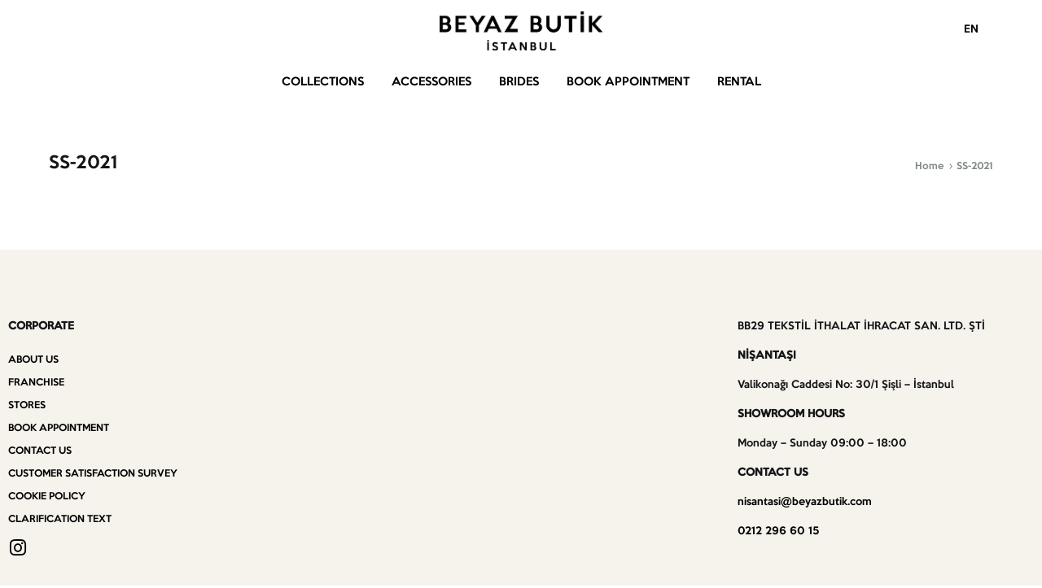

--- FILE ---
content_type: text/css
request_url: https://beyazbutik.com/wp-content/uploads/useanyfont/uaf.css?ver=1752228900
body_size: 1855
content:
				@font-face {
					font-family: 'keep-calm';
					src: url('/wp-content/uploads/useanyfont/6311Keep-Calm.woff2') format('woff2'),
						url('/wp-content/uploads/useanyfont/6311Keep-Calm.woff') format('woff');
					  font-display: auto;
				}

				.keep-calm{font-family: 'keep-calm' !important;}

						h1, h2, h3, h4, h5, h6, .entry-title, body.single-post .entry-title, body.page .entry-title, body.category .entry-title, .widget-title, body, p, blockquote, a, strong, b, .menu-footer-1-container li a, .menu-footer-1-container li span, #menu-footer-1 li a, #menu-footer-1 li span, .menu-footer-1-ingilizce-container li a, .menu-footer-1-ingilizce-container li span, #menu-footer-1-ingilizce li a, #menu-footer-1-ingilizce li span, .menu-footer-2-container li a, .menu-footer-2-container li span, #menu-footer-2 li a, #menu-footer-2 li span, .menu-footer-2-ingilizce-container li a, .menu-footer-2-ingilizce-container li span, #menu-footer-2-ingilizce li a, #menu-footer-2-ingilizce li span, .menu-main-menu-container li a, .menu-main-menu-container li span, #menu-main-menu li a, #menu-main-menu li span, .menu-main-menu-ingilizce-container li a, .menu-main-menu-ingilizce-container li span, #menu-main-menu-ingilizce li a, #menu-main-menu-ingilizce li span, .menu-mobile-container li a, .menu-mobile-container li span, #menu-mobile li a, #menu-mobile li span, .menu-mobile-ingilizce-container li a, .menu-mobile-ingilizce-container li span, #menu-mobile-ingilizce li a, #menu-mobile-ingilizce li span, .menu-social-menu-container li a, .menu-social-menu-container li span, #menu-social-menu li a, #menu-social-menu li span, .menu-social-menu-ingilizce-container li a, .menu-social-menu-ingilizce-container li span, #menu-social-menu-ingilizce li a, #menu-social-menu-ingilizce li span{
					font-family: 'keep-calm' !important;
				}
		

--- FILE ---
content_type: text/css
request_url: https://beyazbutik.com/wp-content/uploads/elementor/css/post-26547.css?ver=1752232228
body_size: 3266
content:
.elementor-26547 .elementor-element.elementor-element-19f7fa5:not(.elementor-motion-effects-element-type-background), .elementor-26547 .elementor-element.elementor-element-19f7fa5 > .elementor-motion-effects-container > .elementor-motion-effects-layer{background-color:#F5F3EC;}.elementor-26547 .elementor-element.elementor-element-19f7fa5{transition:background 0.3s, border 0.3s, border-radius 0.3s, box-shadow 0.3s;padding:5% 0% 0% 0%;}.elementor-26547 .elementor-element.elementor-element-19f7fa5 > .elementor-background-overlay{transition:background 0.3s, border-radius 0.3s, opacity 0.3s;}.elementor-26547 .elementor-element.elementor-element-7ae3068{font-size:12px;}.elementor-26547 .elementor-element.elementor-element-318aea3 .elementor-nav-menu .elementor-item{font-size:11px;font-weight:400;text-transform:uppercase;line-height:2px;}.elementor-26547 .elementor-element.elementor-element-318aea3 .elementor-nav-menu--main .elementor-item{padding-left:0px;padding-right:0px;}.elementor-26547 .elementor-element.elementor-element-fe2b7c4 .elementor-repeater-item-f556a3d.elementor-social-icon{background-color:#02010100;}.elementor-26547 .elementor-element.elementor-element-fe2b7c4 .elementor-repeater-item-f556a3d.elementor-social-icon i{color:#000000;}.elementor-26547 .elementor-element.elementor-element-fe2b7c4 .elementor-repeater-item-f556a3d.elementor-social-icon svg{fill:#000000;}.elementor-26547 .elementor-element.elementor-element-fe2b7c4{--grid-template-columns:repeat(0, auto);--icon-size:23px;--grid-column-gap:0px;--grid-row-gap:0px;}.elementor-26547 .elementor-element.elementor-element-fe2b7c4 .elementor-widget-container{text-align:left;}.elementor-26547 .elementor-element.elementor-element-fe2b7c4 > .elementor-widget-container{padding:1% 0% 0% 0%;}.elementor-26547 .elementor-element.elementor-element-fe2b7c4 .elementor-social-icon{--icon-padding:0em;}.elementor-26547 .elementor-element.elementor-element-b5ab31b{font-size:12px;}.elementor-26547 .elementor-element.elementor-element-f84439c:not(.elementor-motion-effects-element-type-background), .elementor-26547 .elementor-element.elementor-element-f84439c > .elementor-motion-effects-container > .elementor-motion-effects-layer{background-color:#F5F3EC;}.elementor-26547 .elementor-element.elementor-element-f84439c{transition:background 0.3s, border 0.3s, border-radius 0.3s, box-shadow 0.3s;}.elementor-26547 .elementor-element.elementor-element-f84439c > .elementor-background-overlay{transition:background 0.3s, border-radius 0.3s, opacity 0.3s;}.elementor-26547 .elementor-element.elementor-element-8ea9b44{font-size:10px;letter-spacing:0.3px;}.elementor-theme-builder-content-area{height:400px;}.elementor-location-header:before, .elementor-location-footer:before{content:"";display:table;clear:both;}@media(max-width:767px){.elementor-26547 .elementor-element.elementor-element-318aea3 > .elementor-widget-container{margin:0% 0% 0% 0%;padding:0% 0% 5% 0%;}}@media(min-width:768px){.elementor-26547 .elementor-element.elementor-element-c361148{width:70%;}.elementor-26547 .elementor-element.elementor-element-0fac22b{width:30%;}.elementor-26547 .elementor-element.elementor-element-f7d8ac4{width:75%;}.elementor-26547 .elementor-element.elementor-element-d63b85b{width:25%;}}

--- FILE ---
content_type: text/javascript
request_url: https://beyazbutik.com/wp-content/plugins/konte-addons/assets/js/elementor-widgets.dist.js?ver=2.2.8
body_size: 43296
content:
"use strict";function _typeof(a){"@babel/helpers - typeof";return _typeof="function"==typeof Symbol&&"symbol"==typeof Symbol.iterator?function(a){return typeof a}:function(a){return a&&"function"==typeof Symbol&&a.constructor===Symbol&&a!==Symbol.prototype?"symbol":typeof a},_typeof(a)}function _regeneratorRuntime(){"use strict";function b(a,b,c){return Object.defineProperty(a,b,{value:c,enumerable:!0,configurable:!0,writable:!0}),a[b]}function f(b,d,e,f){var g=d&&d.prototype instanceof k?d:k,h=Object.create(g.prototype),a=new B(f||[]);return E(h,"_invoke",{value:w(b,e,a)}),h}function j(a,b,c){try{return{type:"normal",arg:a.call(b,c)}}catch(a){return{type:"throw",arg:a}}}function k(){}function l(){}function m(){}function q(a){["next","throw","return"].forEach(function(c){b(a,c,function(a){return this._invoke(c,a)})})}function s(b,d){function c(e,f,g,i){var a=j(b[e],b,f);if("throw"!==a.type){var k=a.arg,l=k.value;return l&&"object"==_typeof(l)&&t.call(l,"__await")?d.resolve(l.__await).then(function(a){c("next",a,g,i)},function(a){c("throw",a,g,i)}):d.resolve(l).then(function(a){k.value=a,g(k)},function(a){return c("throw",a,g,i)})}i(a.arg)}var e;E(this,"_invoke",{value:function value(a,b){function f(){return new d(function(d,e){c(a,b,d,e)})}return e=e?e.then(f,f):f()}})}function w(a,b,d){var e="suspendedStart";return function(f,g){if(e==="executing")throw Error("Generator is already running");if("completed"===e){if("throw"===f)throw g;return{value:D,done:!0}}for(d.method=f,d.arg=g;;){var h=d.delegate;if(h){var i=x(h,d);if(i){if(i===G)continue;return i}}if("next"===d.method)d.sent=d._sent=d.arg;else if("throw"===d.method){if("suspendedStart"===e)throw e="completed",d.arg;d.dispatchException(d.arg)}else"return"===d.method&&d.abrupt("return",d.arg);e="executing";var k=j(a,b,d);if("normal"===k.type){if(e=d.done?"completed":"suspendedYield",k.arg===G)continue;return{value:k.arg,done:d.done}}"throw"===k.type&&(e="completed",d.method="throw",d.arg=k.arg)}}}function x(b,c){var d=c.method,e=b.iterator[d];if(e===D)return c.delegate=null,"throw"===d&&b.iterator["return"]&&(c.method="return",c.arg=D,x(b,c),"throw"===c.method)||"return"!==d&&(c.method="throw",c.arg=new TypeError("The iterator does not provide a '"+d+"' method")),G;var f=j(e,b.iterator,c.arg);if("throw"===f.type)return c.method="throw",c.arg=f.arg,c.delegate=null,G;var g=f.arg;return g?g.done?(c[b.resultName]=g.value,c.next=b.nextLoc,"return"!==c.method&&(c.method="next",c.arg=D),c.delegate=null,G):g:(c.method="throw",c.arg=new TypeError("iterator result is not an object"),c.delegate=null,G)}function z(a){var b={tryLoc:a[0]};1 in a&&(b.catchLoc=a[1]),2 in a&&(b.finallyLoc=a[2],b.afterLoc=a[3]),this.tryEntries.push(b)}function A(a){var b=a.completion||{};b.type="normal",delete b.arg,a.completion=b}function B(a){this.tryEntries=[{tryLoc:"root"}],a.forEach(z,this),this.reset(!0)}function C(a){if(a||""===a){var b=a[F];if(b)return b.call(a);if("function"==typeof a.next)return a;if(!isNaN(a.length)){var c=-1,d=function b(){for(;++c<a.length;)if(t.call(a,c))return b.value=a[c],b.done=!1,b;return b.value=D,b.done=!0,b};return d.next=d}}throw new TypeError(_typeof(a)+" is not iterable")}_regeneratorRuntime=function(){return h};var D,h={},e=Object.prototype,t=e.hasOwnProperty,E=Object.defineProperty||function(a,b,c){a[b]=c.value},n="function"==typeof Symbol?Symbol:{},F=n.iterator||"@@iterator",a=n.asyncIterator||"@@asyncIterator",c=n.toStringTag||"@@toStringTag";try{b({},"")}catch(a){b=function(a,b,c){return a[b]=c}}h.wrap=f;var G={},i={};b(i,F,function(){return this});var o=Object.getPrototypeOf,d=o&&o(o(C([])));d&&d!==e&&t.call(d,F)&&(i=d);var r=m.prototype=k.prototype=Object.create(i);return l.prototype=m,E(r,"constructor",{value:m,configurable:!0}),E(m,"constructor",{value:l,configurable:!0}),l.displayName=b(m,c,"GeneratorFunction"),h.isGeneratorFunction=function(a){var b="function"==typeof a&&a.constructor;return!!b&&(b===l||"GeneratorFunction"===(b.displayName||b.name))},h.mark=function(a){return Object.setPrototypeOf?Object.setPrototypeOf(a,m):(a.__proto__=m,b(a,c,"GeneratorFunction")),a.prototype=Object.create(r),a},h.awrap=function(a){return{__await:a}},q(s.prototype),b(s.prototype,a,function(){return this}),h.AsyncIterator=s,h.async=function(b,c,d,e,g){void 0===g&&(g=Promise);var j=new s(f(b,c,d,e),g);return h.isGeneratorFunction(c)?j:j.next().then(function(a){return a.done?a.value:j.next()})},q(r),b(r,c,"Generator"),b(r,F,function(){return this}),b(r,"toString",function(){return"[object Generator]"}),h.keys=function(a){var b=Object(a),c=[];for(var d in b)c.push(d);return c.reverse(),function a(){for(;c.length;){var d=c.pop();if(d in b)return a.value=d,a.done=!1,a}return a.done=!0,a}},h.values=C,B.prototype={constructor:B,reset:function reset(a){if(this.prev=0,this.next=0,this.sent=this._sent=D,this.done=!1,this.delegate=null,this.method="next",this.arg=D,this.tryEntries.forEach(A),!a)for(var b in this)"t"===b.charAt(0)&&t.call(this,b)&&!isNaN(+b.slice(1))&&(this[b]=D)},stop:function stop(){this.done=!0;var a=this.tryEntries[0].completion;if("throw"===a.type)throw a.arg;return this.rval},dispatchException:function dispatchException(b){function d(a,c){return h.type="throw",h.arg=b,e.next=a,c&&(e.method="next",e.arg=D),!!c}if(this.done)throw b;for(var e=this,f=this.tryEntries.length-1;0<=f;--f){var g=this.tryEntries[f],h=g.completion;if("root"===g.tryLoc)return d("end");if(g.tryLoc<=this.prev){var j=t.call(g,"catchLoc"),k=t.call(g,"finallyLoc");if(j&&k){if(this.prev<g.catchLoc)return d(g.catchLoc,!0);if(this.prev<g.finallyLoc)return d(g.finallyLoc)}else if(!j){if(!k)throw Error("try statement without catch or finally");if(this.prev<g.finallyLoc)return d(g.finallyLoc)}else if(this.prev<g.catchLoc)return d(g.catchLoc,!0)}}},abrupt:function abrupt(b,c){for(var d,e=this.tryEntries.length-1;0<=e;--e)if(d=this.tryEntries[e],d.tryLoc<=this.prev&&t.call(d,"finallyLoc")&&this.prev<d.finallyLoc){var f=d;break}f&&("break"===b||"continue"===b)&&f.tryLoc<=c&&c<=f.finallyLoc&&(f=null);var g=f?f.completion:{};return g.type=b,g.arg=c,f?(this.method="next",this.next=f.finallyLoc,G):this.complete(g)},complete:function complete(a,b){if("throw"===a.type)throw a.arg;return"break"===a.type||"continue"===a.type?this.next=a.arg:"return"===a.type?(this.rval=this.arg=a.arg,this.method="return",this.next="end"):"normal"===a.type&&b&&(this.next=b),G},finish:function finish(a){for(var b,c=this.tryEntries.length-1;0<=c;--c)if(b=this.tryEntries[c],b.finallyLoc===a)return this.complete(b.completion,b.afterLoc),A(b),G},catch:function _catch(a){for(var b,c=this.tryEntries.length-1;0<=c;--c)if(b=this.tryEntries[c],b.tryLoc===a){var d=b.completion;if("throw"===d.type){var f=d.arg;A(b)}return f}throw Error("illegal catch attempt")},delegateYield:function delegateYield(a,b,c){return this.delegate={iterator:C(a),resultName:b,nextLoc:c},"next"===this.method&&(this.arg=D),G}},h}function asyncGeneratorStep(a,b,c,d,e,f,g){try{var h=a[f](g),i=h.value}catch(a){return void c(a)}h.done?b(i):Promise.resolve(i).then(d,e)}function _asyncToGenerator(a){return function(){var b=this,c=arguments;return new Promise(function(d,e){function f(a){asyncGeneratorStep(h,d,e,f,g,"next",a)}function g(a){asyncGeneratorStep(h,d,e,f,g,"throw",a)}var h=a.apply(b,c);f(void 0)})}}function _classCallCheck(a,b){if(!(a instanceof b))throw new TypeError("Cannot call a class as a function")}function _defineProperties(a,b){for(var c,d=0;d<b.length;d++)c=b[d],c.enumerable=c.enumerable||!1,c.configurable=!0,"value"in c&&(c.writable=!0),Object.defineProperty(a,_toPropertyKey(c.key),c)}function _createClass(a,b,c){return b&&_defineProperties(a.prototype,b),c&&_defineProperties(a,c),Object.defineProperty(a,"prototype",{writable:!1}),a}function _toPropertyKey(a){var b=_toPrimitive(a,"string");return"symbol"==_typeof(b)?b:b+""}function _toPrimitive(a,b){if("object"!=_typeof(a)||!a)return a;var c=a[Symbol.toPrimitive];if(void 0!==c){var d=c.call(a,b||"default");if("object"!=_typeof(d))return d;throw new TypeError("@@toPrimitive must return a primitive value.")}return("string"===b?String:Number)(a)}function _callSuper(a,b,c){return b=_getPrototypeOf(b),_possibleConstructorReturn(a,_isNativeReflectConstruct()?Reflect.construct(b,c||[],_getPrototypeOf(a).constructor):b.apply(a,c))}function _possibleConstructorReturn(a,b){if(b&&("object"===_typeof(b)||"function"==typeof b))return b;if(void 0!==b)throw new TypeError("Derived constructors may only return object or undefined");return _assertThisInitialized(a)}function _assertThisInitialized(a){if(void 0===a)throw new ReferenceError("this hasn't been initialised - super() hasn't been called");return a}function _isNativeReflectConstruct(){try{var a=!Boolean.prototype.valueOf.call(Reflect.construct(Boolean,[],function(){}))}catch(a){}return(_isNativeReflectConstruct=function(){return!!a})()}function _get(){return _get="undefined"!=typeof Reflect&&Reflect.get?Reflect.get.bind():function(a,b,c){var d=_superPropBase(a,b);if(d){var e=Object.getOwnPropertyDescriptor(d,b);return e.get?e.get.call(3>arguments.length?a:c):e.value}},_get.apply(this,arguments)}function _superPropBase(a,b){for(;!Object.prototype.hasOwnProperty.call(a,b)&&(a=_getPrototypeOf(a),null!==a););return a}function _getPrototypeOf(a){return _getPrototypeOf=Object.setPrototypeOf?Object.getPrototypeOf.bind():function(a){return a.__proto__||Object.getPrototypeOf(a)},_getPrototypeOf(a)}function _inherits(a,b){if("function"!=typeof b&&null!==b)throw new TypeError("Super expression must either be null or a function");a.prototype=Object.create(b&&b.prototype,{constructor:{value:a,writable:!0,configurable:!0}}),Object.defineProperty(a,"prototype",{writable:!1}),b&&_setPrototypeOf(a,b)}function _setPrototypeOf(a,b){return _setPrototypeOf=Object.setPrototypeOf?Object.setPrototypeOf.bind():function(a,b){return a.__proto__=b,a},_setPrototypeOf(a,b)}var KonteTabsHandler=function(a){function b(){return _classCallCheck(this,b),_callSuper(this,b,arguments)}return _inherits(b,a),_createClass(b,[{key:"getDefaultSettings",value:function getDefaultSettings(){return{selectors:{tab:".konte-tab__title",panel:".konte-tab__content"},classes:{active:"konte-tab--active"},showFn:"show",hideFn:"hide",toggleSelf:!1,autoExpand:!0,hidePrevious:!0}}},{key:"getDefaultElements",value:function getDefaultElements(){var a=this.getSettings("selectors");return{$tabs:this.findElement(a.tab),$panels:this.findElement(a.panel)}}},{key:"activateDefaultTab",value:function activateDefaultTab(){var a=this.getSettings();if(a.autoExpand&&("editor"!==a.autoExpand||this.isEdit)){var b=this.getEditSettings("activeItemIndex")||1,c={showFn:a.showFn,hideFn:a.hideFn};this.setSettings({showFn:"show",hideFn:"hide"}),this.changeActiveTab(b),this.setSettings(c)}}},{key:"changeActiveTab",value:function changeActiveTab(a){var b=this.getSettings(),c=this.elements.$tabs.filter("[data-tab=\""+a+"\"]"),d=this.elements.$panels.filter("[data-tab=\""+a+"\"]"),e=c.hasClass(b.classes.active);!b.toggleSelf&&e||((b.toggleSelf||!e)&&b.hidePrevious&&(this.elements.$tabs.removeClass(b.classes.active),this.elements.$panels.removeClass(b.classes.active)[b.hideFn]()),!b.hidePrevious&&e&&(c.removeClass(b.classes.active),d.removeClass(b.classes.active)[b.hideFn]()),!e&&(c.addClass(b.classes.active),d.addClass(b.classes.active)[b.showFn]()))}},{key:"bindEvents",value:function bindEvents(){var a=this;this.elements.$tabs.on({keydown:function keydown(b){"Enter"!==b.key||(b.preventDefault(),a.changeActiveTab(b.currentTarget.getAttribute("data-tab")))},click:function click(b){b.preventDefault(),a.changeActiveTab(b.currentTarget.getAttribute("data-tab"))}})}},{key:"onInit",value:function onInit(){_get(_getPrototypeOf(b.prototype),"onInit",this).call(this),this.activateDefaultTab()}}])}(elementorModules.frontend.handlers.Base),KonteCircleChartHandler=function(a){function b(){return _classCallCheck(this,b),_callSuper(this,b,arguments)}return _inherits(b,a),_createClass(b,[{key:"getDefaultSettings",value:function getDefaultSettings(){return{selectors:{chart:".konte-chart--elementor"}}}},{key:"getDefaultElements",value:function getDefaultElements(){var a=this.getSettings("selectors");return{$chart:this.findElement(a.chart)}}},{key:"getCircleProgressOptions",value:function getCircleProgressOptions(){var a=Math.PI,b=this.getElementSettings();return{startAngle:-a/2,value:b.value.size/100,size:b.size,emptyFill:b.empty_color?b.empty_color:"#E3E7E8",fill:{color:b.color?b.color:"#161619"},thickness:b.thickness}}},{key:"onInit",value:function onInit(){var a=this;_get(_getPrototypeOf(b.prototype),"onInit",this).call(this),this.elements.$chart.circleProgress(this.getCircleProgressOptions()),elementorFrontend.waypoint(this.elements.$chart,function(){a.elements.$chart.circleProgress()})}},{key:"onElementChange",value:function onElementChange(a){"color"===a||"empty_color"===a?this.elements.$chart.circleProgress():"size"===a?this.elements.$chart.circleProgress({size:this.getElementSettings("size")}):"label"==a}}])}(elementorModules.frontend.handlers.Base),KonteCountDownHandler=function(a){function b(){return _classCallCheck(this,b),_callSuper(this,b,arguments)}return _inherits(b,a),_createClass(b,[{key:"getDefaultSettings",value:function getDefaultSettings(){return{selectors:{timer:".timers",day:".day",hour:".hour",min:".min",sec:".secs"}}}},{key:"getDefaultElements",value:function getDefaultElements(){var a=this.getSettings("selectors");return{$timer:this.$element.find(a.timer),$day:this.$element.find(a.day),$hour:this.$element.find(a.hour),$min:this.$element.find(a.min),$sec:this.$element.find(a.sec)}}},{key:"updateCounter",value:function updateCounter(a){for(var b="",c=a.strftime("%D"),d=0;d<c.length;d++)b+="<span>"+c[d]+"</span>";this.elements.$day.html(b),b="";for(var e=a.strftime("%H"),f=0;f<e.length;f++)b+="<span>"+e[f]+"</span>";this.elements.$hour.html(b),b="";for(var g=a.strftime("%M"),h=0;h<g.length;h++)b+="<span>"+g[h]+"</span>";this.elements.$min.html(b),b="";for(var j=a.strftime("%S"),k=0;k<j.length;k++)b+="<span>"+j[k]+"</span>";this.elements.$sec.html(b)}},{key:"onInit",value:function onInit(){var a=this;_get(_getPrototypeOf(b.prototype),"onInit",this).call(this);var c=this.elements.$timer.data("date");this.elements.$timer.countdown(c,function(b){return a.updateCounter(b)})}}])}(elementorModules.frontend.handlers.Base),KonteSwiperCarouselHandler=function(a){function b(){return _classCallCheck(this,b),_callSuper(this,b,arguments)}return _inherits(b,a),_createClass(b,[{key:"getDefaultSettings",value:function getDefaultSettings(){return{selectors:{carousel:".swiper-container",slideContent:".swiper-slide"}}}},{key:"getDefaultElements",value:function getDefaultElements(){var a=this.getSettings("selectors"),b={$swiperContainer:this.$element.find(a.carousel)};return b.$slides=b.$swiperContainer.find(a.slideContent),b}},{key:"getCarouselOptions",value:function getCarouselOptions(){var a=this,b=this.getElementSettings(),c=parseInt(b.slides_to_show)||3,d=parseInt(b.slides_to_scroll_mobile)||parseInt(b.slides_to_scroll_tablet)||parseInt(b.slides_to_scroll)||1,e=1===c,f=e?1:2,g=this.getSettings("swiperOptions"),h=elementorFrontend.config.responsive.activeBreakpoints,i={slidesPerView:c,loop:"yes"===b.infinite,speed:b.speed,handleElementorBreakpoints:!0,breakpoints:{}};if(i.breakpoints[h.mobile.value]={slidesPerView:parseInt(b.slides_to_show_mobile)||1,slidesPerGroup:parseInt(b.slides_to_scroll_mobile)||1},i.breakpoints[h.tablet.value]={slidesPerView:parseInt(b.slides_to_show_tablet)||f,slidesPerGroup:parseInt(b.slides_to_scroll_tablet)||1},"yes"===b.autoplay&&(i.autoplay={delay:b.autoplay_speed}),b.image_spacing_custom&&(i.spaceBetween=b.image_spacing_custom.size),e||(i.slidesPerGroup=d),("arrows"==b.navigation||"both"==b.navigation)&&(i.navigation={prevEl:this.$element.find(".konte-carousel-navigation--prev").get(0),nextEl:this.$element.find(".konte-carousel-navigation--next").get(0)}),("dots"==b.navigation||"both"==b.navigation)&&(i.pagination={el:this.$element.find(".konte-carousel__pagination").get(0),type:"bullets",clickable:!0,renderBullet:function renderBullet(a,b){return"<span class=\""+b+"\">"+(a+1)+"</span>"}}),g&&(i=_.extend(g,i)),"auto"===i.slidesPerView){var j=b.slides_to_show_tablet?parseInt(b.slides_to_show_tablet):"auto";j="auto"===j?j:+j;var k=b.slides_to_show_mobile?parseInt(b.slides_to_show_mobile):j;k="auto"===k?k:+k,i.breakpoints[h.tablet.value].slidesPerView=j,i.breakpoints[h.mobile.value].slidesPerView=k}if("products"===this.getSettings("carouselContent")){var l={};this.isEdit&&(l.beforeInit=function(){jQuery(document.body).trigger("konte_products_loaded",[a.elements.$slides,!1])}),_.isEmpty(l)||(i.on=l)}return i}},{key:"onInit",value:function(){function a(){return c.apply(this,arguments)}var c=_asyncToGenerator(_regeneratorRuntime().mark(function a(){var c,d,e,f,g,h=arguments;return _regeneratorRuntime().wrap(function i(a){for(;1;)switch(a.prev=a.next){case 0:for(d=h.length,e=Array(d),f=0;f<d;f++)e[f]=h[f];if((c=_get(_getPrototypeOf(b.prototype),"onInit",this)).call.apply(c,[this].concat(e)),this.elements.$swiperContainer.length&&!(2>this.elements.$slides.length)){a.next=4;break}return a.abrupt("return");case 4:return g=elementorFrontend.utils.swiper,a.next=7,new g(this.elements.$swiperContainer,this.getCarouselOptions());case 7:this.swiper=a.sent,this.elements.$swiperContainer.data("swiper",this.swiper),"yes"===this.getElementSettings("pause_on_hover")&&this.togglePauseOnHover(!0);case 10:case"end":return a.stop()}},a,this)}));return a}()},{key:"onElementChange",value:function onElementChange(a){switch(a){case"pause_on_hover":var b=this.getElementSettings("pause_on_hover");this.togglePauseOnHover("yes"===b);break;case"autoplay_speed":this.swiper.params.autoplay.delay=this.getElementSettings("autoplay_speed"),this.swiper.update();break;case"speed":this.swiper.params.speed=this.getElementSettings("speed"),this.swiper.update();break;case"image_spacing_custom":this.swiper.params.spaceBetween=this.getElementSettings("image_spacing_custom").size||0,this.swiper.update()}}},{key:"onEditSettingsChange",value:function onEditSettingsChange(a){"activeItemIndex"===a&&this.swiper.slideToLoop(this.getEditSettings("activeItemIndex")-1)}}])}(elementorModules.frontend.handlers.SwiperBase),KonteTestimonialSlideshowHandler=function(a){function b(){return _classCallCheck(this,b),_callSuper(this,b,arguments)}return _inherits(b,a),_createClass(b,[{key:"getDefaultSettings",value:function getDefaultSettings(){return{selectors:{container:".konte-testimonial-slideshow",images:".konte-testimonial-slideshow__photos",imageSlide:".konte-testimonial-slideshow__photo",testimonials:".konte-testimonial-slideshow__quotes",testimonialSlide:".konte-testimonial-slideshow__quote"}}}},{key:"getDefaultElements",value:function getDefaultElements(){var a=this.getSettings("selectors"),b={$container:this.findElement(a.container),$imagesContainer:this.findElement(a.images),$testimonialsContainer:this.findElement(a.testimonials)};return b.$imageSlides=b.$imagesContainer.find(a.imageSlide),b.$testimonialSlide=b.$testimonialsContainer.find(a.testimonialSlide),b}},{key:"getCarouselOptions",value:function getCarouselOptions(a){var b=this.getElementSettings(),c=this.getSettings("swiperOptions"),d={slidesPerView:1,slidesPerGroup:1,loop:"yes"===b.infinite,speed:b.speed};if("yes"===b.autoplay&&(d.autoplay={delay:b.autoplay_speed}),"testimonials"===a){var e=this.findElement(".konte-carousel__pagination").get(0);d.pagination={el:e,type:"bullets",clickable:!0,renderBullet:function renderBullet(a,b){return"<span class=\""+b+"\">"+(a+1)+"</span>"}},d.spaceBetween=20}else d.effect="fade",d.fadeEffect={crossFade:!0};return c&&(d=_.extend(d,c)),d}},{key:"onInit",value:function(){function a(){return c.apply(this,arguments)}var c=_asyncToGenerator(_regeneratorRuntime().mark(function a(){var c,d,e,f,g,h=arguments;return _regeneratorRuntime().wrap(function i(a){for(;1;)switch(a.prev=a.next){case 0:for(d=h.length,e=Array(d),f=0;f<d;f++)e[f]=h[f];if((c=_get(_getPrototypeOf(b.prototype),"onInit",this)).call.apply(c,[this].concat(e)),this.elements.$testimonialsContainer.length&&!(2>this.elements.$testimonialSlide.length)){a.next=4;break}return a.abrupt("return");case 4:return g=elementorFrontend.utils.swiper,a.next=7,new g(this.elements.$imagesContainer,this.getCarouselOptions());case 7:return this.imageSwiper=a.sent,a.next=10,new g(this.elements.$testimonialsContainer,this.getCarouselOptions("testimonials"));case 10:this.testimonialSwiper=a.sent,this.elements.$imagesContainer.data("swiper",this.imageSwiper),this.elements.$testimonialsContainer.data("swiper",this.testimonialSwiper),this.syncSlideshow(),"yes"===this.getElementSettings("pause_on_hover")&&this.togglePauseOnHover(!0);case 15:case"end":return a.stop()}},a,this)}));return a}()},{key:"syncSlideshow",value:function syncSlideshow(){var a=this;this.testimonialSwiper.on("slideChange",function(){a.imageSwiper.slideTo(a.testimonialSwiper.activeIndex)}),this.imageSwiper.on("slideChange",function(){a.testimonialSwiper.slideTo(a.imageSwiper.activeIndex)})}},{key:"togglePauseOnHover",value:function togglePauseOnHover(a){var b=this;a?this.elements.$container.on({mouseenter:function mouseenter(){b.imageSwiper.autoplay.stop(),b.testimonialSwiper.autoplay.stop()},mouseleave:function mouseleave(){b.imageSwiper.autoplay.start(),b.testimonialSwiper.autoplay.start()}}):this.elements.$container.off("mouseenter mouseleave")}},{key:"onElementChange",value:function onElementChange(a){switch(a){case"pause_on_hover":var b=this.getElementSettings("pause_on_hover");this.togglePauseOnHover("yes"===b);break;case"autoplay_speed":this.imageSwiper.params.autoplay.delay=this.getElementSettings("autoplay_speed"),this.testimonialSwiper.params.autoplay.delay=this.getElementSettings("autoplay_speed"),this.imageSwiper.update(),this.testimonialSwiper.update();break;case"speed":this.imageSwiper.params.speed=this.getElementSettings("speed"),this.testimonialSwiper.params.speed=this.getElementSettings("speed"),this.imageSwiper.update(),this.testimonialSwiper.update()}}},{key:"onEditSettingsChange",value:function onEditSettingsChange(a){"activeItemIndex"===a&&(this.testimonialSwiper.slideToLoop(this.getEditSettings("activeItemIndex")-1),this.imageSwiper.slideToLoop(this.getEditSettings("activeItemIndex")-1))}}])}(elementorModules.frontend.handlers.Base),KonteProductsTabsHandler=function(a){function b(){return _classCallCheck(this,b),_callSuper(this,b,arguments)}return _inherits(b,a),_createClass(b,[{key:"getDefaultSettings",value:function getDefaultSettings(){return{selectors:{tab:".konte-tabs__nav li",panel:".konte-tabs__panel",products:"ul.products"},carousel:!1,swiperOptions:{}}}},{key:"getDefaultElements",value:function getDefaultElements(){var a=this.getSettings("selectors");return{$tabs:this.findElement(a.tab),$panels:this.findElement(a.panel),$products:this.findElement(a.products)}}},{key:"getCarouselOptions",value:function getCarouselOptions(a){var b=this,c=this.getElementSettings(),d=+c.slides_to_show||3,e=+c.slides_to_scroll_mobile||+c.slides_to_scroll_tablet||+c.slides_to_scroll||1,f=1===d,g=f?1:2,h=this.getSettings("swiperOptions"),i=elementorFrontend.config.responsive.activeBreakpoints,j=this.getPanel(a),k={slidesPerView:d,loop:"yes"===c.infinite,speed:c.speed,handleElementorBreakpoints:!0,wrapperClass:"products",slideClass:"product",breakpoints:{}};if(k.breakpoints[i.mobile.value]={slidesPerView:+c.slides_to_show_mobile||1,slidesPerGroup:+c.slides_to_scroll_mobile||1},k.breakpoints[i.tablet.value]={slidesPerView:+c.slides_to_show_tablet||g,slidesPerGroup:+c.slides_to_scroll_tablet||1},"yes"===c.autoplay&&(k.autoplay={delay:c.autoplay_speed}),c.image_spacing_custom&&(k.spaceBetween=c.image_spacing_custom.size),f||(k.slidesPerGroup=e),("arrows"==c.navigation||"both"==c.navigation)&&(k.navigation={prevEl:j.find(".konte-carousel-navigation--prev").get(0),nextEl:j.find(".konte-carousel-navigation--next").get(0)}),("dots"==c.navigation||"both"==c.navigation)&&(k.pagination={el:j.find(".konte-carousel__pagination").get(0),type:"bullets",clickable:!0,renderBullet:function renderBullet(a,b){return"<span class=\""+b+"\">"+(a+1)+"</span>"}}),h&&(k=_.extend(k,h)),"products"===this.getSettings("carouselContent")){var l={};this.isEdit&&(l.beforeInit=function(){jQuery(document.body).trigger("konte_products_loaded",[b.elements.$slides,!1])}),_.isEmpty(l)||(k.on=l)}return k}},{key:"activateDefaultTab",value:function activateDefaultTab(){var a=this.getSettings(),b=this.getEditSettings("activeItemIndex")||1;this.isEdit&&jQuery(document.body).trigger("konte_products_loaded",[this.elements.$products.find("li.product"),!1]),this.changeActiveTab(b),a.carousel&&this.initCarousel(b)}},{key:"changeActiveTab",value:function changeActiveTab(a){if(!this.isActiveTab(a)){var b=this.getTab(a),c=this.getPanel(a);b.addClass("active").siblings(".active").removeClass("active"),c.length?c.addClass("active").siblings(".active").removeClass("active"):this.loadNewPanel(a)}}},{key:"isActiveTab",value:function isActiveTab(a){return this.getTab(a).hasClass("active")}},{key:"hasTabPanel",value:function hasTabPanel(a){return this.getPanel(a).length}},{key:"getTab",value:function getTab(a){return this.elements.$tabs.filter("[data-target=\""+a+"\"]")}},{key:"getPanel",value:function getPanel(a){return this.elements.$panels.filter("[data-panel=\""+a+"\"]")}},{key:"loadNewPanel",value:function loadNewPanel(a){var b=this;if(!this.hasTabPanel(a)){var c=this.getSettings(),d=this.getElementSettings(),e=this.isEdit,f=this.elements.$tabs.filter("[data-target=\""+a+"\"]"),g=this.elements.$panels.first().parent(),h=f.data("atts"),i=wc_add_to_cart_params?wc_add_to_cart_params.wc_ajax_url.toString().replace("%%endpoint%%","konte_get_products_tab"):konteData.ajax_url;h&&(g.addClass("loading"),jQuery.post(i,{action:"konte_get_products_tab",atts:h,carousel:c.carousel?{dots:"both"==d.navigation||"dots"===d.navigation,arrows:("both"==d.navigation||"arrows"===d.navigation)&&d.arrow_type}:0},function(d){if(!d.success)return void g.removeClass("loading");var f=b.elements.$panels.first().clone();f.html(d.data),f.attr("data-panel",a),f.addClass("active"),f.appendTo(g),f.siblings(".active").removeClass("active"),b.elements.$panels=b.elements.$panels.add(f),c.carousel&&(e&&jQuery(document.body).trigger("konte_products_loaded",[f.find("li.product"),!1]),b.initCarousel(a)),e||jQuery(document.body).trigger("konte_products_loaded",[f.find("li.product"),!1]),setTimeout(function(){g.removeClass("loading")},500)}))}}},{key:"bindEvents",value:function bindEvents(){var a=this;this.elements.$tabs.on({click:function click(b){b.preventDefault(),a.changeActiveTab(b.currentTarget.getAttribute("data-target"))}})}},{key:"onInit",value:function onInit(){for(var a,c=arguments.length,d=Array(c),e=0;e<c;e++)d[e]=arguments[e];(a=_get(_getPrototypeOf(b.prototype),"onInit",this)).call.apply(a,[this].concat(d)),this.activateDefaultTab()}},{key:"initCarousel",value:function(){function a(a){return b.apply(this,arguments)}var b=_asyncToGenerator(_regeneratorRuntime().mark(function b(a){var c,d,e;return _regeneratorRuntime().wrap(function f(b){for(;1;)switch(b.prev=b.next){case 0:return c=elementorFrontend.utils.swiper,d=this.getPanel(a).find(".swiper-container"),b.next=4,new c(d,this.getCarouselOptions(a));case 4:e=b.sent,d.data("swiper",e),"yes"===this.getElementSettings("pause_on_hover")&&this.togglePauseOnHover(a,!0);case 7:case"end":return b.stop()}},b,this)}));return a}()},{key:"togglePauseOnHover",value:function togglePauseOnHover(a,b){var c=this.getPanel(a).find(".swiper-container");if(b){var d=c.data("swiper");c.on({mouseenter:function mouseenter(){d.autoplay.stop()},mouseleave:function mouseleave(){d.autoplay.start()}})}else c.off("mouseenter mouseleave")}},{key:"onElementChange",value:function onElementChange(a){var b=this;switch(a){case"pause_on_hover":var c=this.getElementSettings("pause_on_hover");this.elements.$panels.each(function(a,d){b.togglePauseOnHover(d.getAttribute("data-panel"),"yes"===c)});break;case"autoplay_speed":this.elements.$panels.each(function(a,c){var d=b.getPanel(c.getAttribute("data-panel")).find(".swiper-container").data("swiper");d.params.autoplay.delay=b.getElementSettings("autoplay_speed"),d.update()});break;case"speed":this.elements.$panels.each(function(a,c){var d=b.getPanel(c.getAttribute("data-panel")).find(".swiper-container").data("swiper");d.params.speed=b.getElementSettings("speed"),d.update()})}}}])}(elementorModules.frontend.handlers.Base),KonteGoogleMapHandler=function(a){var b=Number.isNaN;function c(){return _classCallCheck(this,c),_callSuper(this,c,arguments)}return _inherits(c,a),_createClass(c,[{key:"getDefaultSettings",value:function getDefaultSettings(){return{selectors:{map:".konte-google-map",markers:".konte-google-map__markers"}}}},{key:"getDefaultElements",value:function getDefaultElements(){var a=this.getSettings("selectors");return{$map:this.$element.find(a.map),$markers:this.$element.find(a.markers)}}},{key:"hasLocation",value:function hasLocation(a){this.locations=this.locations||[],a=a.trim();var b=this.locations.filter(function(b){return b.address===a});return!!b.length&&b[0].location}},{key:"getLocation",value:function getLocation(a){var b=this;if(this.locations=this.locations||[],a=a.trim(),!a)return!1;var c=this.hasLocation(a);return c?c.location:new Promise(function(c,d){var e=new google.maps.Geocoder;e.geocode({address:a},function(e,f){"OK"===f?e[0]?(b.locations.push({address:a,location:e[0].geometry.location}),c(e[0].geometry.location)):d("No address found"):d(f)})})}},{key:"getMapStyleOption",value:function getMapStyleOption(){var a=[];switch(this.getElementSettings("color")){case"grey":a=[{featureType:"water",elementType:"geometry",stylers:[{color:"#e9e9e9"},{lightness:17}]},{featureType:"landscape",elementType:"geometry",stylers:[{color:"#f5f5f5"},{lightness:20}]},{featureType:"road.highway",elementType:"geometry.fill",stylers:[{color:"#ffffff"},{lightness:17}]},{featureType:"road.highway",elementType:"geometry.stroke",stylers:[{color:"#ffffff"},{lightness:29},{weight:.2}]},{featureType:"road.arterial",elementType:"geometry",stylers:[{color:"#ffffff"},{lightness:18}]},{featureType:"road.local",elementType:"geometry",stylers:[{color:"#ffffff"},{lightness:16}]},{featureType:"poi",elementType:"geometry",stylers:[{color:"#f5f5f5"},{lightness:21}]},{featureType:"poi.park",elementType:"geometry",stylers:[{color:"#dedede"},{lightness:21}]},{elementType:"labels.text.stroke",stylers:[{visibility:"on"},{color:"#ffffff"},{lightness:16}]},{elementType:"labels.text.fill",stylers:[{saturation:36},{color:"#333333"},{lightness:40}]},{elementType:"labels.icon",stylers:[{visibility:"off"}]},{featureType:"transit",elementType:"geometry",stylers:[{color:"#f2f2f2"},{lightness:19}]},{featureType:"administrative",elementType:"geometry.fill",stylers:[{color:"#fefefe"},{lightness:20}]},{featureType:"administrative",elementType:"geometry.stroke",stylers:[{color:"#fefefe"},{lightness:17},{weight:1.2}]}];break;case"black":a=[{featureType:"administrative",elementType:"labels.text.fill",stylers:[{color:"#444444"}]},{featureType:"landscape",elementType:"all",stylers:[{color:"#f2f2f2"}]},{featureType:"poi",elementType:"all",stylers:[{visibility:"off"}]},{featureType:"road",elementType:"all",stylers:[{saturation:-100},{lightness:45}]},{featureType:"road.highway",elementType:"all",stylers:[{visibility:"simplified"}]},{featureType:"road.arterial",elementType:"labels.icon",stylers:[{visibility:"off"}]},{featureType:"transit",elementType:"all",stylers:[{visibility:"off"}]},{featureType:"water",elementType:"all",stylers:[{color:"#b2d6eb"},{visibility:"on"}]}];break;case"inverse":a=[{featureType:"all",elementType:"labels.text.fill",stylers:[{saturation:36},{color:"#000000"},{lightness:40}]},{featureType:"all",elementType:"labels.text.stroke",stylers:[{visibility:"on"},{color:"#000000"},{lightness:16}]},{featureType:"all",elementType:"labels.icon",stylers:[{visibility:"off"}]},{featureType:"administrative",elementType:"geometry.fill",stylers:[{color:"#000000"},{lightness:20}]},{featureType:"administrative",elementType:"geometry.stroke",stylers:[{color:"#000000"},{lightness:17},{weight:1.2}]},{featureType:"landscape",elementType:"geometry",stylers:[{color:"#000000"},{lightness:20}]},{featureType:"poi",elementType:"geometry",stylers:[{color:"#000000"},{lightness:21}]},{featureType:"road.highway",elementType:"geometry.fill",stylers:[{color:"#000000"},{lightness:17}]},{featureType:"road.highway",elementType:"geometry.stroke",stylers:[{color:"#000000"},{lightness:29},{weight:.2}]},{featureType:"road.arterial",elementType:"geometry",stylers:[{color:"#000000"},{lightness:18}]},{featureType:"road.local",elementType:"geometry",stylers:[{color:"#000000"},{lightness:16}]},{featureType:"transit",elementType:"geometry",stylers:[{color:"#000000"},{lightness:19}]},{featureType:"water",elementType:"geometry",stylers:[{color:"#000000"},{lightness:17}]}];break;case"vista-blue":a=[{featureType:"water",elementType:"geometry",stylers:[{color:"#a0d6d1"},{lightness:17}]},{featureType:"landscape",elementType:"geometry",stylers:[{color:"#ffffff"},{lightness:20}]},{featureType:"road.highway",elementType:"geometry.fill",stylers:[{color:"#dedede"},{lightness:17}]},{featureType:"road.highway",elementType:"geometry.stroke",stylers:[{color:"#dedede"},{lightness:29},{weight:.2}]},{featureType:"road.arterial",elementType:"geometry",stylers:[{color:"#dedede"},{lightness:18}]},{featureType:"road.local",elementType:"geometry",stylers:[{color:"#ffffff"},{lightness:16}]},{featureType:"poi",elementType:"geometry",stylers:[{color:"#f1f1f1"},{lightness:21}]},{elementType:"labels.text.stroke",stylers:[{visibility:"on"},{color:"#ffffff"},{lightness:16}]},{elementType:"labels.text.fill",stylers:[{saturation:36},{color:"#333333"},{lightness:40}]},{elementType:"labels.icon",stylers:[{visibility:"off"}]},{featureType:"transit",elementType:"geometry",stylers:[{color:"#f2f2f2"},{lightness:19}]},{featureType:"administrative",elementType:"geometry.fill",stylers:[{color:"#fefefe"},{lightness:20}]},{featureType:"administrative",elementType:"geometry.stroke",stylers:[{color:"#fefefe"},{lightness:17},{weight:1.2}]}]}return a}},{key:"getMapOptions",value:function(){function a(){return c.apply(this,arguments)}var c=_asyncToGenerator(_regeneratorRuntime().mark(function a(){var c,d,e,f,g;return _regeneratorRuntime().wrap(function h(a){for(;1;)switch(a.prev=a.next){case 0:if(c=this.getElementSettings(),d=this.elements.$map.data("location"),e={scrollwheel:!1,navigationControl:!0,mapTypeControl:!1,scaleControl:!1,streetViewControl:!1,draggable:!0,mapTypeId:google.maps.MapTypeId.ROADMAP,zoom:c.zoom.size},d?e.center=d:(f=c.latlng.split(",").map(parseFloat),1<f.length&&!b(f[0])&&!b(f[1])&&(e.center={lat:f[0],lng:f[1]})),e.center){a.next=8;break}return a.next=7,this.getLocation(c.address);case 7:e.center=a.sent;case 8:return g=this.getMapStyleOption(this.getElementSettings("color")),g&&(e.styles=g),a.abrupt("return",e);case 11:case"end":return a.stop()}},a,this)}));return a}()},{key:"initMap",value:function(){function a(){return b.apply(this,arguments)}var b=_asyncToGenerator(_regeneratorRuntime().mark(function a(){return _regeneratorRuntime().wrap(function b(a){for(;1;)switch(a.prev=a.next){case 0:if(this.elements.$map.length){a.next=2;break}return a.abrupt("return");case 2:if(!this.map){a.next=4;break}return a.abrupt("return");case 4:return a.t0=google.maps.Map,a.t1=this.elements.$map.get(0),a.next=8,this.getMapOptions();case 8:a.t2=a.sent,this.map=new a.t0(a.t1,a.t2);case 10:case"end":return a.stop()}},a,this)}));return a}()},{key:"setMapLocation",value:function(){function a(){return c.apply(this,arguments)}var c=_asyncToGenerator(_regeneratorRuntime().mark(function a(){var c,d,e;return _regeneratorRuntime().wrap(function f(a){for(;1;)switch(a.prev=a.next){case 0:if(this.isEdit){a.next=2;break}return a.abrupt("return");case 2:if(this.elements.$map.length){a.next=4;break}return a.abrupt("return");case 4:if("undefined"!=typeof this.map){a.next=6;break}return a.abrupt("return");case 6:if(c=this.getElementSettings(),d={},e=c.latlng.split(",").map(parseFloat),!(1<e.length)||b(e[0])||b(e[1])){a.next=13;break}d={lat:e[0],lng:e[1]},a.next=16;break;case 13:return a.next=15,this.getLocation(c.address);case 15:d=a.sent;case 16:d&&this.map.setCenter(d);case 17:case"end":return a.stop()}},a,this)}));return a}()},{key:"clearMarkers",value:function clearMarkers(){if(this.markers)for(var a in this.markers)this.markers[a].setMap(null);this.markers=[]}},{key:"updateLocationList",value:function(){function a(){return c.apply(this,arguments)}var c=_asyncToGenerator(_regeneratorRuntime().mark(function a(){var c,d=this;return _regeneratorRuntime().wrap(function e(a){for(;1;)switch(a.prev=a.next){case 0:if(this.elements.$markers.length){a.next=2;break}return a.abrupt("return");case 2:return c={name:[],latlng:[]},this.elements.$markers.children().each(function(a,e){var f=JSON.parse(e.dataset.marker),g=f.address;if(g&&!d.hasLocation(g)){var h=f.latlng.split(",").map(parseFloat);(!(1<h.length)||b(h[0])||b(h[1]))&&(c.name.push(g),c.latlng.push(d.getLocation(g)))}}),a.next=6,Promise.all(c.latlng).then(function(a){for(var b in a)d.hasLocation(c.name[b])||d.locations.push({address:c.name[b],location:a[b]})})["catch"](function(a){console.warn(a)});case 6:case"end":return a.stop()}},a,this)}));return a}()},{key:"updateMarkers",value:function(){function a(){return c.apply(this,arguments)}var c=_asyncToGenerator(_regeneratorRuntime().mark(function a(){var c=this;return _regeneratorRuntime().wrap(function d(a){for(;1;)switch(a.prev=a.next){case 0:if("undefined"!=typeof this.map){a.next=2;break}return a.abrupt("return");case 2:if(this.elements.$markers.length){a.next=4;break}return a.abrupt("return");case 4:return this.clearMarkers(),a.next=7,this.updateLocationList();case 7:this.elements.$markers.children().each(function(a,d){var e=JSON.parse(d.dataset.marker),f={map:c.map,animation:google.maps.Animation.DROP};e.icon.url&&(f.icon=e.icon.url);var g=e.latlng.split(",").map(parseFloat);if(1<g.length&&!b(g[0])&&!b(g[1]))f.position={lat:g[0],lng:g[1]};else if(e.address)f.position=c.hasLocation(e.address);else return;var h=new google.maps.Marker(f);if(d.innerHTML){var i=new google.maps.InfoWindow({content:"<div class=\"konte-google-map__info info_content\">"+d.innerHTML+"</div>"});h.addListener("click",function(){i.open(c.map,h)})}c.markers.push(h)});case 8:case"end":return a.stop()}},a,this)}));return a}()},{key:"onInit",value:function(){function a(){return b.apply(this,arguments)}var b=_asyncToGenerator(_regeneratorRuntime().mark(function a(){return _regeneratorRuntime().wrap(function b(a){for(;1;)switch(a.prev=a.next){case 0:return _get(_getPrototypeOf(c.prototype),"onInit",this).call(this),a.prev=1,a.next=4,this.initMap();case 4:return a.next=6,this.setMapLocation();case 6:this.updateMarkers(),a.next=12;break;case 9:a.prev=9,a.t0=a["catch"](1),console.warn(a.t0);case 12:case"end":return a.stop()}},a,this,[[1,9]])}));return a}()},{key:"onElementChange",value:function(){function a(a){return b.apply(this,arguments)}var b=_asyncToGenerator(_regeneratorRuntime().mark(function b(a){var c,d=this;return _regeneratorRuntime().wrap(function e(b){for(;1;)switch(b.prev=b.next){case 0:("address"===a||"latlng"===a)&&(clearTimeout(this.timerAddressChange),this.timerAddressChange=setTimeout(function(){d.setMapLocation()},1e3)),"zoom"===a&&(c=this.getElementSettings("zoom"),this.map.setZoom(c.size)),"color"===a&&this.map.setOptions({styles:this.getMapStyleOption()});case 3:case"end":return b.stop()}},b,this)}));return a}()}])}(elementorModules.frontend.handlers.Base);jQuery(window).on("elementor/frontend/init",function(){elementorFrontend.hooks.addAction("frontend/element_ready/konte-tabs.default",function(a){elementorFrontend.elementsHandler.addHandler(KonteTabsHandler,{$element:a})}),elementorFrontend.hooks.addAction("frontend/element_ready/konte-accordion.default",function(a){elementorFrontend.elementsHandler.addHandler(KonteTabsHandler,{$element:a,showFn:"slideDown",hideFn:"slideUp",autoExpand:!1,toggleSelf:!0,selectors:{tab:".konte-accordion__title",panel:".konte-accordion__content"}})}),elementorFrontend.hooks.addAction("frontend/element_ready/konte-chart.default",function(a){elementorFrontend.elementsHandler.addHandler(KonteCircleChartHandler,{$element:a})}),elementorFrontend.hooks.addAction("frontend/element_ready/konte-countdown.default",function(a){elementorFrontend.elementsHandler.addHandler(KonteCountDownHandler,{$element:a})}),elementorFrontend.hooks.addAction("frontend/element_ready/konte-countdown-banner.default",function(a){elementorFrontend.elementsHandler.addHandler(KonteCountDownHandler,{$element:a})}),elementorFrontend.hooks.addAction("frontend/element_ready/konte-testimonial-carousel.default",function(a){elementorFrontend.elementsHandler.addHandler(KonteSwiperCarouselHandler,{$element:a})}),elementorFrontend.hooks.addAction("frontend/element_ready/konte-testimonial-slideshow.default",function(a){elementorFrontend.elementsHandler.addHandler(KonteTestimonialSlideshowHandler,{$element:a})}),elementorFrontend.hooks.addAction("frontend/element_ready/konte-posts-carousel.default",function(a){elementorFrontend.elementsHandler.addHandler(KonteSwiperCarouselHandler,{$element:a,swiperOptions:{spaceBetween:40}})}),elementorFrontend.hooks.addAction("frontend/element_ready/konte-products-carousel.default",function(a){elementorFrontend.elementsHandler.addHandler(KonteSwiperCarouselHandler,{$element:a,selectors:{carousel:".konte-product-carousel",slideContent:".product"},carouselContent:"products",swiperOptions:{wrapperClass:"products",slideClass:"product"}})}),elementorFrontend.hooks.addAction("frontend/element_ready/konte-products-carousel-2.default",function(a){elementorFrontend.elementsHandler.addHandler(KonteSwiperCarouselHandler,{$element:a,carouselContent:"products",swiperOptions:{slidesPerView:"auto"}})}),elementorFrontend.hooks.addAction("frontend/element_ready/konte-products-tabs.default",function(a){elementorFrontend.elementsHandler.addHandler(KonteProductsTabsHandler,{$element:a})}),elementorFrontend.hooks.addAction("frontend/element_ready/konte-products-tabs-carousel.default",function(a){elementorFrontend.elementsHandler.addHandler(KonteProductsTabsHandler,{$element:a,carousel:!0})}),elementorFrontend.hooks.addAction("frontend/element_ready/konte-google-map.default",function(a){elementorFrontend.elementsHandler.addHandler(KonteGoogleMapHandler,{$element:a})}),elementorFrontend.hooks.addAction("frontend/element_ready/konte-instagram-carousel.default",function(a){elementorFrontend.elementsHandler.addHandler(KonteSwiperCarouselHandler,{$element:a})}),elementorFrontend.hooks.addAction("frontend/element_ready/konte-team-member-carousel.default",function(a){elementorFrontend.elementsHandler.addHandler(KonteSwiperCarouselHandler,{$element:a,swiperOptions:{spaceBetween:40}})}),elementorFrontend.hooks.addAction("frontend/element_ready/konte-banner-carousel.default",function(a){elementorFrontend.elementsHandler.addHandler(KonteSwiperCarouselHandler,{$element:a})})});
